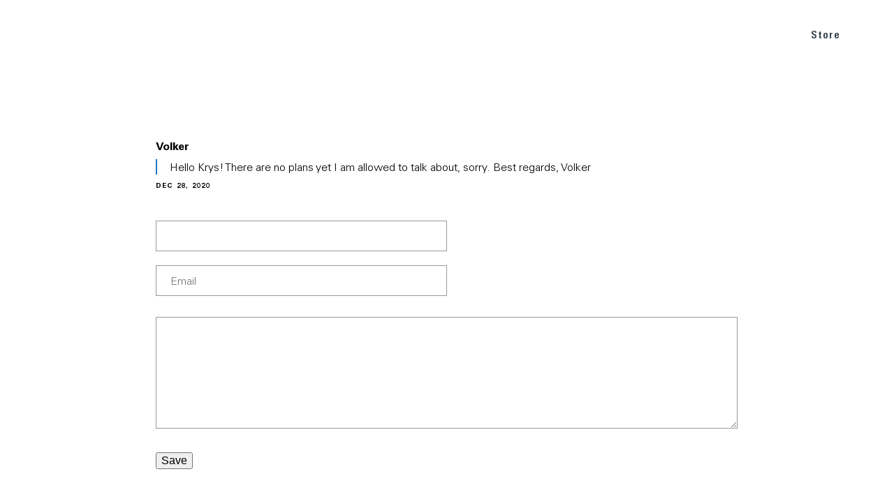

--- FILE ---
content_type: text/css
request_url: https://www.evehome.com/themes/custom/smalcode/css/MyWebfontsKit.css?v=1
body_size: 70
content:
/**
 * @license
 * MyFonts Webfont Build ID 3867246, 2020-12-16T11:57:38-0500
 * 
 * The fonts listed in this notice are subject to the End User License
 * Agreement(s) entered into by the website owner. All other parties are 
 * explicitly restricted from using the Licensed Webfonts(s).
 * 
 * You may obtain a valid license at the URLs below.
 * 
 * Webfont: undefined by undefined
 * URL: https://www.myfonts.comundefined
 * Copyright: Copyright © 2024 Monotype Imaging Inc. All rights reserved.
 *
 * Webfont: undefined by undefined
 * URL: https://www.myfonts.comundefined
 * Copyright: Copyright © 2024 Monotype Imaging Inc. All rights reserved.
 *
 * Webfont: undefined by undefined
 * URL: https://www.myfonts.comundefined
 * Copyright: Copyright © 2024 Monotype Imaging Inc. All rights reserved.
 *
 * Webfont: undefined by undefined
 * URL: https://www.myfonts.comundefined
 * Copyright: Copyright © 2024 Monotype Imaging Inc. All rights reserved.
 * 
 * © 2024 MyFonts Inc. */


  
@font-face {
  font-family: "UniversNextBold-Cn";
  src: url('webFonts/UniversNextPro620CondensedBold/font.woff2') format('woff2'), url('webFonts/UniversNextPro620CondensedBold/font.woff') format('woff');
}
@font-face {
  font-family: "UniversNextBold";
  src: url('webFonts/UniversPro65Bold/font.woff2') format('woff2'), url('webFonts/UniversPro65Bold/font.woff') format('woff');
}
@font-face {
  font-family: "UniversNextLight";
  src: url('webFonts/UniversPro45Light/font.woff2') format('woff2'), url('webFonts/UniversPro45Light/font.woff') format('woff');
}
@font-face {
  font-family: "UniversNextLight-Cn";
  src: url('webFonts/UniversNextPro320CondensedLight/font.woff2') format('woff2'), url('webFonts/UniversNextPro320CondensedLight/font.woff') format('woff');
}






/* backup old fonts */
@font-face{
  font-family:"UniversLight";
  src: url('webFonts/UniversPro45Light/font.woff2') format('woff2'), url('webFonts/UniversPro45Light/font.woff') format('woff');
}
@font-face{
  font-family:"UniversBold-Cn";
  src: url('webFonts/UniversNextPro620CondensedBold/font.woff2') format('woff2'), url('webFonts/UniversNextPro620CondensedBold/font.woff') format('woff');
}
@font-face{
  font-family:"UniversLight-Cn";
  src: url('webFonts/UniversNextPro320CondensedLight/font.woff2') format('woff2'), url('webFonts/UniversNextPro320CondensedLight/font.woff') format('woff');
}
@font-face{
  font-family:"UniversLT-Bold";
  src: url('webFonts/UniversPro65Bold/font.woff2') format('woff2'), url('webFonts/UniversPro65Bold/font.woff') format('woff');
}
